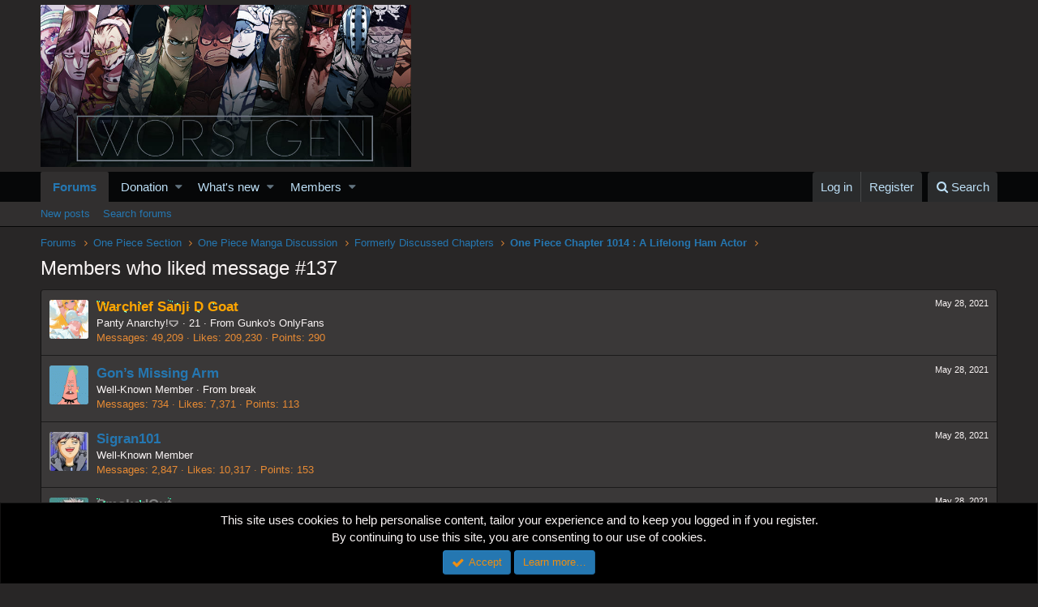

--- FILE ---
content_type: text/html; charset=utf-8
request_url: https://worstgen.alwaysdata.net/forum/posts/1463671/likes
body_size: 8853
content:
<!DOCTYPE html>
<html id="XF" lang="en-US" dir="LTR"
	data-app="public"
	data-template="like_list"
	data-container-key="node-15"
	data-content-key=""
	data-logged-in="false"
	data-cookie-prefix="xf_"
	class="has-no-js template-like_list"
	>
<head>
	<meta charset="utf-8" />
	<meta http-equiv="X-UA-Compatible" content="IE=Edge" />
	<meta name="viewport" content="width=device-width, initial-scale=1">
	
	<style>@import url('https://fonts.googleapis.com/css2?family=UnifrakturCook:wght@700&display=swap');</style>

	
	
	

	<title>Members who liked message #137 | Worstgen</title>

	
		<meta name="robots" content="noindex" />
	

	
		
	
	
	<meta property="og:site_name" content="Worstgen" />


	
	
		
	
	
	<meta property="og:type" content="website" />


	
	
		
	
	
	
		<meta property="og:title" content="Members who liked message #137" />
		<meta property="twitter:title" content="Members who liked message #137" />
	


	
	
	
		
	
	
	<meta property="og:url" content="https://worstgen.alwaysdata.net/forum/posts/1463671/likes" />


	
	

	
		<meta name="theme-color" content="#282626" />
	

	
	
	

	
		
		<link rel="preload" href="https://worstgen.alwaysdata.net/forum/styles/fonts/fa/fontawesome-webfont.woff2?v=4.7.0" as="font" type="font/woff2" crossorigin="anonymous" />
	

	<link rel="stylesheet" href="https://worstgen.alwaysdata.net/forum/css.php?css=public%3Anormalize.css%2Cpublic%3Acore.less%2Cpublic%3Aapp.less%2Cpublic%3Afont_awesome.css&amp;s=1&amp;l=1&amp;d=1767131598&amp;k=0c6f229517a58f541adbb74f508e7fa42863aa68" />

	
	<link rel="stylesheet" href="https://worstgen.alwaysdata.net/forum/css.php?css=public%3Anotices.less%2Cpublic%3Aextra.less&amp;s=1&amp;l=1&amp;d=1767131598&amp;k=07f8019eafa813b7e948a68e469e93d5fc508f5d" />

	
		<script src="https://worstgen.alwaysdata.net/forum/js/xf/preamble-compiled.js?_v=19ed47b2"></script>
	


	
		<link rel="icon" type="image/png" href="https://worstgen.alwaysdata.net/forum/WGFavicon.png" sizes="32x32" />
	
	
	
	<script data-ad-client="ca-pub-4212870698617545" async src="https://pagead2.googlesyndication.com/pagead/js/adsbygoogle.js"></script>
</head>
<body data-template="like_list">

<div class="p-pageWrapper" id="top">



<header class="p-header" id="header">
	<div class="p-header-inner">
		<div class="p-header-content">

			<div class="p-header-logo p-header-logo--image">
				<a href="https://worstgen.alwaysdata.net/forum/">
					<img src="https://worstgen.alwaysdata.net/forum/styles/default/xenforo/WG_news.jpg"
						alt="Worstgen"
						 />
				</a>
			</div>

			
		</div>
	</div>
</header>





	<div class="p-navSticky p-navSticky--primary" data-xf-init="sticky-header">
		
	<nav class="p-nav">
		<div class="p-nav-inner">
			<a class="p-nav-menuTrigger" data-xf-click="off-canvas" data-menu=".js-headerOffCanvasMenu" role="button" tabindex="0">
				<i aria-hidden="true"></i>
				<span class="p-nav-menuText">Menu</span>
			</a>

			<div class="p-nav-smallLogo">
				<a href="https://worstgen.alwaysdata.net/forum/">
					<img src="https://worstgen.alwaysdata.net/forum/styles/default/xenforo/WG_news.jpg"
						alt="Worstgen"
					 />
				</a>
			</div>

			<div class="p-nav-scroller hScroller" data-xf-init="h-scroller" data-auto-scroll=".p-navEl.is-selected">
				<div class="hScroller-scroll">
					<ul class="p-nav-list js-offCanvasNavSource">
					
						<li>
							
	<div class="p-navEl is-selected" data-has-children="true">
		

			
	
	<a href="https://worstgen.alwaysdata.net/forum/"
		class="p-navEl-link p-navEl-link--splitMenu "
		
		
		data-nav-id="forums">Forums</a>


			<a data-xf-key="1"
				data-xf-click="menu"
				data-menu-pos-ref="< .p-navEl"
				data-arrow-pos-ref="< .p-navEl"
				class="p-navEl-splitTrigger"
				role="button"
				tabindex="0"
				aria-label="Toggle expanded"
				aria-expanded="false"
				aria-haspopup="true"></a>

		
		
			<div class="menu menu--structural" data-menu="menu" aria-hidden="true">
				<div class="menu-content">
					<!--<h4 class="menu-header">Forums</h4>-->
					
						
	
	
	<a href="https://worstgen.alwaysdata.net/forum/whats-new/posts/"
		class="menu-linkRow u-indentDepth0 js-offCanvasCopy "
		
		
		data-nav-id="newPosts">New posts</a>

	

					
						
	
	
	<a href="https://worstgen.alwaysdata.net/forum/search/?type=post"
		class="menu-linkRow u-indentDepth0 js-offCanvasCopy "
		
		
		data-nav-id="searchForums">Search forums</a>

	

					
				</div>
			</div>
		
	</div>

						</li>
					
						<li>
							
	<div class="p-navEl " data-has-children="true">
		

			
	
	<a href="https://www.patreon.com/worstgen"
		class="p-navEl-link p-navEl-link--splitMenu "
		
		
		data-nav-id="donation">Donation</a>


			<a data-xf-key="2"
				data-xf-click="menu"
				data-menu-pos-ref="< .p-navEl"
				data-arrow-pos-ref="< .p-navEl"
				class="p-navEl-splitTrigger"
				role="button"
				tabindex="0"
				aria-label="Toggle expanded"
				aria-expanded="false"
				aria-haspopup="true"></a>

		
		
			<div class="menu menu--structural" data-menu="menu" aria-hidden="true">
				<div class="menu-content">
					<!--<h4 class="menu-header">Donation</h4>-->
					
						
	
	
	<a href="https://patreon.com/worstgen"
		class="menu-linkRow u-indentDepth0 js-offCanvasCopy "
		
		
		data-nav-id="patreon">Become a Patron</a>

	

					
						
	
	
	<a href="https://www.paypal.com/cgi-bin/webscr?cmd=_s-xclick&amp;hosted_button_id=9H3EQW4PCSZWU&amp;source=url"
		class="menu-linkRow u-indentDepth0 js-offCanvasCopy "
		
		
		data-nav-id="paypal">PayPal or Card Donation</a>

	

					
				</div>
			</div>
		
	</div>

						</li>
					
						<li>
							
	<div class="p-navEl " data-has-children="true">
		

			
	
	<a href="https://worstgen.alwaysdata.net/forum/whats-new/"
		class="p-navEl-link p-navEl-link--splitMenu "
		
		
		data-nav-id="whatsNew">What's new</a>


			<a data-xf-key="3"
				data-xf-click="menu"
				data-menu-pos-ref="< .p-navEl"
				data-arrow-pos-ref="< .p-navEl"
				class="p-navEl-splitTrigger"
				role="button"
				tabindex="0"
				aria-label="Toggle expanded"
				aria-expanded="false"
				aria-haspopup="true"></a>

		
		
			<div class="menu menu--structural" data-menu="menu" aria-hidden="true">
				<div class="menu-content">
					<!--<h4 class="menu-header">What's new</h4>-->
					
						
	
	
	<a href="https://sosickorsafe.web.app/"
		class="menu-linkRow u-indentDepth0 js-offCanvasCopy "
		
		
		data-nav-id="entertainment">Entertainment</a>

	

					
						
	
	
	<a href="https://worstgen.alwaysdata.net/forum/whats-new/posts/"
		class="menu-linkRow u-indentDepth0 js-offCanvasCopy "
		 rel="nofollow"
		
		data-nav-id="whatsNewPosts">New posts</a>

	

					
						
	
	
	<a href="https://worstgen.alwaysdata.net/forum/whats-new/profile-posts/"
		class="menu-linkRow u-indentDepth0 js-offCanvasCopy "
		 rel="nofollow"
		
		data-nav-id="whatsNewProfilePosts">New profile posts</a>

	

					
						
	
	
	<a href="https://worstgen.alwaysdata.net/forum/whats-new/threadmarks/"
		class="menu-linkRow u-indentDepth0 js-offCanvasCopy "
		 rel="nofollow"
		
		data-nav-id="whatsNewThreadmarks">New threadmarks</a>

	

					
						
	
	
	<a href="https://worstgen.alwaysdata.net/forum/whats-new/latest-activity"
		class="menu-linkRow u-indentDepth0 js-offCanvasCopy "
		 rel="nofollow"
		
		data-nav-id="latestActivity">Latest activity</a>

	

					
				</div>
			</div>
		
	</div>

						</li>
					
						<li>
							
	<div class="p-navEl " data-has-children="true">
		

			
	
	<a href="https://worstgen.alwaysdata.net/forum/members/"
		class="p-navEl-link p-navEl-link--splitMenu "
		
		
		data-nav-id="members">Members</a>


			<a data-xf-key="4"
				data-xf-click="menu"
				data-menu-pos-ref="< .p-navEl"
				data-arrow-pos-ref="< .p-navEl"
				class="p-navEl-splitTrigger"
				role="button"
				tabindex="0"
				aria-label="Toggle expanded"
				aria-expanded="false"
				aria-haspopup="true"></a>

		
		
			<div class="menu menu--structural" data-menu="menu" aria-hidden="true">
				<div class="menu-content">
					<!--<h4 class="menu-header">Members</h4>-->
					
						
	
	
	<a href="https://worstgen.alwaysdata.net/forum/online/"
		class="menu-linkRow u-indentDepth0 js-offCanvasCopy "
		
		
		data-nav-id="currentVisitors">Current visitors</a>

	

					
						
	
	
	<a href="https://worstgen.alwaysdata.net/forum/whats-new/profile-posts/"
		class="menu-linkRow u-indentDepth0 js-offCanvasCopy "
		 rel="nofollow"
		
		data-nav-id="newProfilePosts">New profile posts</a>

	

					
						
	
	
	<a href="https://worstgen.alwaysdata.net/forum/search/?type=profile_post"
		class="menu-linkRow u-indentDepth0 js-offCanvasCopy "
		
		
		data-nav-id="searchProfilePosts">Search profile posts</a>

	

					
				</div>
			</div>
		
	</div>

						</li>
					
					</ul>
				</div>
			</div>

			<div class="p-nav-opposite">
				<div class="p-navgroup p-account p-navgroup--guest">
					
						<a href="https://worstgen.alwaysdata.net/forum/login/" class="p-navgroup-link p-navgroup-link--textual p-navgroup-link--logIn"
							data-xf-click="overlay" data-follow-redirects="on">
							<span class="p-navgroup-linkText">Log in</span>
						</a>
						
							<a href="https://worstgen.alwaysdata.net/forum/register/" class="p-navgroup-link p-navgroup-link--textual p-navgroup-link--register"
								data-xf-click="overlay" data-follow-redirects="on">
								<span class="p-navgroup-linkText">Register</span>
							</a>
						
					
				</div>

				<div class="p-navgroup p-discovery">
					<a href="https://worstgen.alwaysdata.net/forum/whats-new/"
						class="p-navgroup-link p-navgroup-link--iconic p-navgroup-link--whatsnew"
						title="What&#039;s new">
						<i aria-hidden="true"></i>
						<span class="p-navgroup-linkText">What's new</span>
					</a>

					
						<a href="https://worstgen.alwaysdata.net/forum/search/"
							class="p-navgroup-link p-navgroup-link--iconic p-navgroup-link--search"
							data-xf-click="menu"
							data-xf-key="/"
							aria-label="Search"
							aria-expanded="false"
							aria-haspopup="true"
							title="Search">
							<i aria-hidden="true"></i>
							<span class="p-navgroup-linkText">Search</span>
						</a>
						<div class="menu menu--structural menu--wide" data-menu="menu" aria-hidden="true">
							<form action="https://worstgen.alwaysdata.net/forum/search/search" method="post"
								class="menu-content"
								data-xf-init="quick-search">

								<h3 class="menu-header">Search</h3>
								
								<div class="menu-row">
									
										<input type="text" class="input" name="keywords" placeholder="Search…" aria-label="Search" data-menu-autofocus="true" />
									
								</div>

								
								<div class="menu-row">
									<label class="iconic iconic--checkbox iconic--labelled"><input type="checkbox"  name="c[title_only]" value="1" /><i aria-hidden="true"></i>Search titles only</label>

								</div>
								
								<div class="menu-row">
									<div class="inputGroup">
										<span class="inputGroup-text" id="ctrl_search_menu_by_member">By:</span>
										<input class="input" name="c[users]" data-xf-init="auto-complete" placeholder="Member" aria-labelledby="ctrl_search_menu_by_member" />
									</div>
								</div>
								<div class="menu-footer">
									<span class="menu-footer-controls">
										<button type="submit" class="button--primary button button--icon button--icon--search"><span class="button-text">Search</span></button>
										<a href="https://worstgen.alwaysdata.net/forum/search/" class="button"><span class="button-text">Advanced search…</span></a>
									</span>
								</div>

								<input type="hidden" name="_xfToken" value="1768602674,0557344534dd6ee7e22a9f002b4c31c8" />
							</form>
						</div>
					
				</div>
			</div>
		</div>
	</nav>

	</div>
	
	
		<div class="p-sectionLinks">
			<div class="p-sectionLinks-inner hScroller" data-xf-init="h-scroller">
				<div class="hScroller-scroll">
					<ul class="p-sectionLinks-list">
					
						<li>
							
	<div class="p-navEl " >
		

			
	
	<a href="https://worstgen.alwaysdata.net/forum/whats-new/posts/"
		class="p-navEl-link "
		
		data-xf-key="alt+1"
		data-nav-id="newPosts">New posts</a>


			

		
		
	</div>

						</li>
					
						<li>
							
	<div class="p-navEl " >
		

			
	
	<a href="https://worstgen.alwaysdata.net/forum/search/?type=post"
		class="p-navEl-link "
		
		data-xf-key="alt+2"
		data-nav-id="searchForums">Search forums</a>


			

		
		
	</div>

						</li>
					
					</ul>
				</div>
			</div>
		</div>
	



<div class="offCanvasMenu offCanvasMenu--nav js-headerOffCanvasMenu" data-menu="menu" aria-hidden="true" data-ocm-builder="navigation">
	<div class="offCanvasMenu-backdrop" data-menu-close="true"></div>
	<div class="offCanvasMenu-content">
		<div class="offCanvasMenu-header">
			Menu
			<a class="offCanvasMenu-closer" data-menu-close="true" role="button" tabindex="0" aria-label="Close"></a>
		</div>
		
			<div class="p-offCanvasRegisterLink">
				<div class="offCanvasMenu-linkHolder">
					<a href="https://worstgen.alwaysdata.net/forum/login/" class="offCanvasMenu-link" data-xf-click="overlay" data-menu-close="true">
						Log in
					</a>
				</div>
				<hr class="offCanvasMenu-separator" />
				
					<div class="offCanvasMenu-linkHolder">
						<a href="https://worstgen.alwaysdata.net/forum/register/" class="offCanvasMenu-link" data-xf-click="overlay" data-menu-close="true">
							Register
						</a>
					</div>
					<hr class="offCanvasMenu-separator" />
				
			</div>
		
		<div class="js-offCanvasNavTarget"></div>
	</div>
</div>

<div class="p-body">
	<div class="p-body-inner">
		<!--XF:EXTRA_OUTPUT-->

		

		

		
		
	
		<ul class="p-breadcrumbs "
			itemscope itemtype="https://schema.org/BreadcrumbList">
		
			

			
			

			
				
				
	<li itemprop="itemListElement" itemscope itemtype="https://schema.org/ListItem">
		<a href="https://worstgen.alwaysdata.net/forum/" itemprop="item">
			<span itemprop="name">Forums</span>
		</a>
		<meta itemprop="position" content="1" />
	</li>

			
			
				
				
	<li itemprop="itemListElement" itemscope itemtype="https://schema.org/ListItem">
		<a href="https://worstgen.alwaysdata.net/forum/.#one-piece-section.3" itemprop="item">
			<span itemprop="name">One Piece Section</span>
		</a>
		<meta itemprop="position" content="2" />
	</li>

			
				
				
	<li itemprop="itemListElement" itemscope itemtype="https://schema.org/ListItem">
		<a href="https://worstgen.alwaysdata.net/forum/forums/one-piece-manga-discussion.4/" itemprop="item">
			<span itemprop="name">One Piece Manga Discussion</span>
		</a>
		<meta itemprop="position" content="3" />
	</li>

			
				
				
	<li itemprop="itemListElement" itemscope itemtype="https://schema.org/ListItem">
		<a href="https://worstgen.alwaysdata.net/forum/forums/formerly-discussed-chapters.15/" itemprop="item">
			<span itemprop="name">Formerly Discussed Chapters</span>
		</a>
		<meta itemprop="position" content="4" />
	</li>

			
				
				
	<li itemprop="itemListElement" itemscope itemtype="https://schema.org/ListItem">
		<a href="https://worstgen.alwaysdata.net/forum/threads/one-piece-chapter-1014-a-lifelong-ham-actor.14421/" itemprop="item">
			<span itemprop="name">One Piece Chapter 1014 : A Lifelong Ham Actor</span>
		</a>
		<meta itemprop="position" content="5" />
	</li>

			

		
		</ul>
	

		

		
	<noscript><div class="blockMessage blockMessage--important blockMessage--iconic u-noJsOnly">JavaScript is disabled. For a better experience, please enable JavaScript in your browser before proceeding.</div></noscript>

		
	<!--[if lt IE 9]><div class="blockMessage blockMessage&#45;&#45;important blockMessage&#45;&#45;iconic">You are using an out of date browser. It  may not display this or other websites correctly.<br />You should upgrade or use an <a href="https://www.google.com/chrome/browser/" target="_blank">alternative browser</a>.</div><![endif]-->


		
			<div class="p-body-header">
			
				
					<div class="p-title ">
					
						
							<h1 class="p-title-value">Members who liked message #137</h1>
						
						
					
					</div>
				

				
			
			</div>
		

		<div class="p-body-main  ">
			

			<div class="p-body-content">
				
				<div class="p-body-pageContent">
	





	


<div class="block">
	<div class="block-container js-likeList-post1463671">
		<ol class="block-body">
			
				<li class="block-row block-row--separated">
					
	<div class="contentRow">
		<div class="contentRow-figure">
			<a href="https://worstgen.alwaysdata.net/forum/members/warchief-sanji-d-goat.1313/" class="avatar avatar--s" data-user-id="1313">
			<img src="https://worstgen.alwaysdata.net/forum/data/avatars/s/1/1313.jpg?1766941360" srcset="https://worstgen.alwaysdata.net/forum/data/avatars/m/1/1313.jpg?1766941360 2x" alt="Warchief Sanji D Goat" class="avatar-u1313-s" /> 
		</a>
		</div>
		<div class="contentRow-main">
			
				<div class="contentRow-extra "><time  class="u-dt" dir="auto" datetime="2021-05-28T16:24:31+0100" data-time="1622215471" data-date-string="May 28, 2021" data-time-string="4:24 PM" title="May 28, 2021 at 4:24 PM">May 28, 2021</time></div>
			
			<h3 class="contentRow-header"><a href="https://worstgen.alwaysdata.net/forum/members/warchief-sanji-d-goat.1313/" class="username " dir="auto" data-user-id="1313"><span class="username--style80">Warchief Sanji D Goat</span></a></h3>

			<div class="contentRow-lesser" dir="auto" ><span class="userTitle" dir="auto">Panty Anarchy!🩲</span> <span role="presentation" aria-hidden="true">&middot;</span> 21 <span role="presentation" aria-hidden="true">&middot;</span> From <a href="https://worstgen.alwaysdata.net/forum/misc/location-info?location=Gunko%26%23039%3Bs+OnlyFans" class="u-concealed" target="_blank" rel="nofollow noreferrer">Gunko&#039;s OnlyFans</a></div>

			<div class="contentRow-minor">
				<ul class="listInline listInline--bullet">
					
					<li><dl class="pairs pairs--inline">
						<dt>Messages</dt>
						<dd>49,209</dd>
					</dl></li>
					
					<li><dl class="pairs pairs--inline">
						<dt>Likes</dt>
						<dd>209,230</dd>
					</dl></li>
					
					
						<li><dl class="pairs pairs--inline">
							<dt>Points</dt>
							<dd>290</dd>
						</dl></li>
					
					
				</ul>
			</div>
		</div>
	</div>

				</li>
			
				<li class="block-row block-row--separated">
					
	<div class="contentRow">
		<div class="contentRow-figure">
			<a href="https://worstgen.alwaysdata.net/forum/members/gon%E2%80%99s-missing-arm.161/" class="avatar avatar--s" data-user-id="161">
			<img src="https://worstgen.alwaysdata.net/forum/data/avatars/s/0/161.jpg?1677660615" srcset="https://worstgen.alwaysdata.net/forum/data/avatars/m/0/161.jpg?1677660615 2x" alt="Gon’s Missing Arm" class="avatar-u161-s" /> 
		</a>
		</div>
		<div class="contentRow-main">
			
				<div class="contentRow-extra "><time  class="u-dt" dir="auto" datetime="2021-05-28T16:19:04+0100" data-time="1622215144" data-date-string="May 28, 2021" data-time-string="4:19 PM" title="May 28, 2021 at 4:19 PM">May 28, 2021</time></div>
			
			<h3 class="contentRow-header"><a href="https://worstgen.alwaysdata.net/forum/members/gon%E2%80%99s-missing-arm.161/" class="username " dir="auto" data-user-id="161">Gon’s Missing Arm</a></h3>

			<div class="contentRow-lesser" dir="auto" ><span class="userTitle" dir="auto">Well-Known Member</span> <span role="presentation" aria-hidden="true">&middot;</span> From <a href="https://worstgen.alwaysdata.net/forum/misc/location-info?location=break" class="u-concealed" target="_blank" rel="nofollow noreferrer">break</a></div>

			<div class="contentRow-minor">
				<ul class="listInline listInline--bullet">
					
					<li><dl class="pairs pairs--inline">
						<dt>Messages</dt>
						<dd>734</dd>
					</dl></li>
					
					<li><dl class="pairs pairs--inline">
						<dt>Likes</dt>
						<dd>7,371</dd>
					</dl></li>
					
					
						<li><dl class="pairs pairs--inline">
							<dt>Points</dt>
							<dd>113</dd>
						</dl></li>
					
					
				</ul>
			</div>
		</div>
	</div>

				</li>
			
				<li class="block-row block-row--separated">
					
	<div class="contentRow">
		<div class="contentRow-figure">
			<a href="https://worstgen.alwaysdata.net/forum/members/sigran101.2321/" class="avatar avatar--s" data-user-id="2321">
			<img src="https://worstgen.alwaysdata.net/forum/data/avatars/s/2/2321.jpg?1680321027" srcset="https://worstgen.alwaysdata.net/forum/data/avatars/m/2/2321.jpg?1680321027 2x" alt="Sigran101" class="avatar-u2321-s" /> 
		</a>
		</div>
		<div class="contentRow-main">
			
				<div class="contentRow-extra "><time  class="u-dt" dir="auto" datetime="2021-05-28T15:58:54+0100" data-time="1622213934" data-date-string="May 28, 2021" data-time-string="3:58 PM" title="May 28, 2021 at 3:58 PM">May 28, 2021</time></div>
			
			<h3 class="contentRow-header"><a href="https://worstgen.alwaysdata.net/forum/members/sigran101.2321/" class="username " dir="auto" data-user-id="2321">Sigran101</a></h3>

			<div class="contentRow-lesser" dir="auto" ><span class="userTitle" dir="auto">Well-Known Member</span></div>

			<div class="contentRow-minor">
				<ul class="listInline listInline--bullet">
					
					<li><dl class="pairs pairs--inline">
						<dt>Messages</dt>
						<dd>2,847</dd>
					</dl></li>
					
					<li><dl class="pairs pairs--inline">
						<dt>Likes</dt>
						<dd>10,317</dd>
					</dl></li>
					
					
						<li><dl class="pairs pairs--inline">
							<dt>Points</dt>
							<dd>153</dd>
						</dl></li>
					
					
				</ul>
			</div>
		</div>
	</div>

				</li>
			
				<li class="block-row block-row--separated">
					
	<div class="contentRow">
		<div class="contentRow-figure">
			<a href="https://worstgen.alwaysdata.net/forum/members/smokedout.110/" class="avatar avatar--s" data-user-id="110">
			<img src="https://worstgen.alwaysdata.net/forum/data/avatars/s/0/110.jpg?1748019586" srcset="https://worstgen.alwaysdata.net/forum/data/avatars/m/0/110.jpg?1748019586 2x" alt="SmokedOut" class="avatar-u110-s" /> 
		</a>
		</div>
		<div class="contentRow-main">
			
				<div class="contentRow-extra "><time  class="u-dt" dir="auto" datetime="2021-05-28T14:07:54+0100" data-time="1622207274" data-date-string="May 28, 2021" data-time-string="2:07 PM" title="May 28, 2021 at 2:07 PM">May 28, 2021</time></div>
			
			<h3 class="contentRow-header"><a href="https://worstgen.alwaysdata.net/forum/members/smokedout.110/" class="username " dir="auto" data-user-id="110"><span class="username--style164">SmokedOut</span></a></h3>

			<div class="contentRow-lesser" dir="auto" ><span class="userTitle" dir="auto">Life Is Good ✌️</span> <span role="presentation" aria-hidden="true">&middot;</span> From <a href="https://worstgen.alwaysdata.net/forum/misc/location-info?location=The+Southeast" class="u-concealed" target="_blank" rel="nofollow noreferrer">The Southeast</a></div>

			<div class="contentRow-minor">
				<ul class="listInline listInline--bullet">
					
					<li><dl class="pairs pairs--inline">
						<dt>Messages</dt>
						<dd>3,014</dd>
					</dl></li>
					
					<li><dl class="pairs pairs--inline">
						<dt>Likes</dt>
						<dd>27,058</dd>
					</dl></li>
					
					
						<li><dl class="pairs pairs--inline">
							<dt>Points</dt>
							<dd>153</dd>
						</dl></li>
					
					
				</ul>
			</div>
		</div>
	</div>

				</li>
			
				<li class="block-row block-row--separated">
					
	<div class="contentRow">
		<div class="contentRow-figure">
			<a href="https://worstgen.alwaysdata.net/forum/members/notafanboy.6954/" class="avatar avatar--s" data-user-id="6954">
			<img src="https://worstgen.alwaysdata.net/forum/data/avatars/s/6/6954.jpg?1632391508" srcset="https://worstgen.alwaysdata.net/forum/data/avatars/m/6/6954.jpg?1632391508 2x" alt="notAfanboy" class="avatar-u6954-s" /> 
		</a>
		</div>
		<div class="contentRow-main">
			
				<div class="contentRow-extra "><time  class="u-dt" dir="auto" datetime="2021-05-28T13:17:10+0100" data-time="1622204230" data-date-string="May 28, 2021" data-time-string="1:17 PM" title="May 28, 2021 at 1:17 PM">May 28, 2021</time></div>
			
			<h3 class="contentRow-header"><a href="https://worstgen.alwaysdata.net/forum/members/notafanboy.6954/" class="username " dir="auto" data-user-id="6954">notAfanboy</a></h3>

			<div class="contentRow-lesser" dir="auto" ><span class="userTitle" dir="auto">Well-Known Member</span></div>

			<div class="contentRow-minor">
				<ul class="listInline listInline--bullet">
					
					<li><dl class="pairs pairs--inline">
						<dt>Messages</dt>
						<dd>5,625</dd>
					</dl></li>
					
					<li><dl class="pairs pairs--inline">
						<dt>Likes</dt>
						<dd>11,033</dd>
					</dl></li>
					
					
						<li><dl class="pairs pairs--inline">
							<dt>Points</dt>
							<dd>183</dd>
						</dl></li>
					
					
				</ul>
			</div>
		</div>
	</div>

				</li>
			
				<li class="block-row block-row--separated">
					
	<div class="contentRow">
		<div class="contentRow-figure">
			<a href="https://worstgen.alwaysdata.net/forum/members/usopp-haoshoku-haki.78/" class="avatar avatar--s" data-user-id="78">
			<img src="https://worstgen.alwaysdata.net/forum/data/avatars/s/0/78.jpg?1636897333" srcset="https://worstgen.alwaysdata.net/forum/data/avatars/m/0/78.jpg?1636897333 2x" alt="Usopp Haoshoku Haki" class="avatar-u78-s" /> 
		</a>
		</div>
		<div class="contentRow-main">
			
				<div class="contentRow-extra "><time  class="u-dt" dir="auto" datetime="2021-05-28T13:13:26+0100" data-time="1622204006" data-date-string="May 28, 2021" data-time-string="1:13 PM" title="May 28, 2021 at 1:13 PM">May 28, 2021</time></div>
			
			<h3 class="contentRow-header"><a href="https://worstgen.alwaysdata.net/forum/members/usopp-haoshoku-haki.78/" class="username " dir="auto" data-user-id="78">Usopp Haoshoku Haki</a></h3>

			<div class="contentRow-lesser" dir="auto" ><span class="userTitle" dir="auto">Well-Known Member</span></div>

			<div class="contentRow-minor">
				<ul class="listInline listInline--bullet">
					
					<li><dl class="pairs pairs--inline">
						<dt>Messages</dt>
						<dd>3,263</dd>
					</dl></li>
					
					<li><dl class="pairs pairs--inline">
						<dt>Likes</dt>
						<dd>7,906</dd>
					</dl></li>
					
					
						<li><dl class="pairs pairs--inline">
							<dt>Points</dt>
							<dd>133</dd>
						</dl></li>
					
					
				</ul>
			</div>
		</div>
	</div>

				</li>
			
				<li class="block-row block-row--separated">
					
	<div class="contentRow">
		<div class="contentRow-figure">
			<a href="https://worstgen.alwaysdata.net/forum/members/reddot4.17/" class="avatar avatar--s" data-user-id="17">
			<img src="https://worstgen.alwaysdata.net/forum/data/avatars/s/0/17.jpg?1671634588" srcset="https://worstgen.alwaysdata.net/forum/data/avatars/m/0/17.jpg?1671634588 2x" alt="Reddot4" class="avatar-u17-s" /> 
		</a>
		</div>
		<div class="contentRow-main">
			
				<div class="contentRow-extra "><time  class="u-dt" dir="auto" datetime="2021-05-28T12:58:44+0100" data-time="1622203124" data-date-string="May 28, 2021" data-time-string="12:58 PM" title="May 28, 2021 at 12:58 PM">May 28, 2021</time></div>
			
			<h3 class="contentRow-header"><a href="https://worstgen.alwaysdata.net/forum/members/reddot4.17/" class="username " dir="auto" data-user-id="17">Reddot4</a></h3>

			<div class="contentRow-lesser" dir="auto" ><span class="userTitle" dir="auto">New member</span> <span role="presentation" aria-hidden="true">&middot;</span> 27</div>

			<div class="contentRow-minor">
				<ul class="listInline listInline--bullet">
					
					<li><dl class="pairs pairs--inline">
						<dt>Messages</dt>
						<dd>0</dd>
					</dl></li>
					
					<li><dl class="pairs pairs--inline">
						<dt>Likes</dt>
						<dd>0</dd>
					</dl></li>
					
					
						<li><dl class="pairs pairs--inline">
							<dt>Points</dt>
							<dd>0</dd>
						</dl></li>
					
					
				</ul>
			</div>
		</div>
	</div>

				</li>
			
				<li class="block-row block-row--separated">
					
	<div class="contentRow">
		<div class="contentRow-figure">
			<a href="https://worstgen.alwaysdata.net/forum/members/kromage911.445/" class="avatar avatar--s" data-user-id="445">
			<img src="https://worstgen.alwaysdata.net/forum/data/avatars/s/0/445.jpg?1672130314" srcset="https://worstgen.alwaysdata.net/forum/data/avatars/m/0/445.jpg?1672130314 2x" alt="Kromage911" class="avatar-u445-s" /> 
		</a>
		</div>
		<div class="contentRow-main">
			
				<div class="contentRow-extra "><time  class="u-dt" dir="auto" datetime="2021-05-28T09:28:50+0100" data-time="1622190530" data-date-string="May 28, 2021" data-time-string="9:28 AM" title="May 28, 2021 at 9:28 AM">May 28, 2021</time></div>
			
			<h3 class="contentRow-header"><a href="https://worstgen.alwaysdata.net/forum/members/kromage911.445/" class="username " dir="auto" data-user-id="445">Kromage911</a></h3>

			<div class="contentRow-lesser" dir="auto" ><span class="userTitle" dir="auto">Well-Known Member</span></div>

			<div class="contentRow-minor">
				<ul class="listInline listInline--bullet">
					
					<li><dl class="pairs pairs--inline">
						<dt>Messages</dt>
						<dd>5,912</dd>
					</dl></li>
					
					<li><dl class="pairs pairs--inline">
						<dt>Likes</dt>
						<dd>19,292</dd>
					</dl></li>
					
					
						<li><dl class="pairs pairs--inline">
							<dt>Points</dt>
							<dd>183</dd>
						</dl></li>
					
					
				</ul>
			</div>
		</div>
	</div>

				</li>
			
				<li class="block-row block-row--separated">
					
	<div class="contentRow">
		<div class="contentRow-figure">
			<a href="https://worstgen.alwaysdata.net/forum/members/igor_akainu_redog.2076/" class="avatar avatar--s" data-user-id="2076">
			<img src="https://worstgen.alwaysdata.net/forum/data/avatars/s/2/2076.jpg?1655116320" srcset="https://worstgen.alwaysdata.net/forum/data/avatars/m/2/2076.jpg?1655116320 2x" alt="Igor_akainu_redog" class="avatar-u2076-s" /> 
		</a>
		</div>
		<div class="contentRow-main">
			
				<div class="contentRow-extra "><time  class="u-dt" dir="auto" datetime="2021-05-28T09:15:57+0100" data-time="1622189757" data-date-string="May 28, 2021" data-time-string="9:15 AM" title="May 28, 2021 at 9:15 AM">May 28, 2021</time></div>
			
			<h3 class="contentRow-header"><a href="https://worstgen.alwaysdata.net/forum/members/igor_akainu_redog.2076/" class="username " dir="auto" data-user-id="2076">Igor_akainu_redog</a></h3>

			<div class="contentRow-lesser" dir="auto" ><span class="userTitle" dir="auto">Well-Known Member</span></div>

			<div class="contentRow-minor">
				<ul class="listInline listInline--bullet">
					
					<li><dl class="pairs pairs--inline">
						<dt>Messages</dt>
						<dd>1,444</dd>
					</dl></li>
					
					<li><dl class="pairs pairs--inline">
						<dt>Likes</dt>
						<dd>3,189</dd>
					</dl></li>
					
					
						<li><dl class="pairs pairs--inline">
							<dt>Points</dt>
							<dd>133</dd>
						</dl></li>
					
					
				</ul>
			</div>
		</div>
	</div>

				</li>
			
				<li class="block-row block-row--separated">
					
	<div class="contentRow">
		<div class="contentRow-figure">
			<a href="https://worstgen.alwaysdata.net/forum/members/mly90.2484/" class="avatar avatar--s" data-user-id="2484">
			<img src="https://worstgen.alwaysdata.net/forum/data/avatars/s/2/2484.jpg?1672741230" srcset="https://worstgen.alwaysdata.net/forum/data/avatars/m/2/2484.jpg?1672741230 2x" alt="mly90" class="avatar-u2484-s" /> 
		</a>
		</div>
		<div class="contentRow-main">
			
				<div class="contentRow-extra "><time  class="u-dt" dir="auto" datetime="2021-05-28T09:15:26+0100" data-time="1622189726" data-date-string="May 28, 2021" data-time-string="9:15 AM" title="May 28, 2021 at 9:15 AM">May 28, 2021</time></div>
			
			<h3 class="contentRow-header"><a href="https://worstgen.alwaysdata.net/forum/members/mly90.2484/" class="username " dir="auto" data-user-id="2484"><span class="username--style199">mly90</span></a></h3>

			<div class="contentRow-lesser" dir="auto" ><span class="userTitle" dir="auto">Well-Known Member</span></div>

			<div class="contentRow-minor">
				<ul class="listInline listInline--bullet">
					
					<li><dl class="pairs pairs--inline">
						<dt>Messages</dt>
						<dd>19,793</dd>
					</dl></li>
					
					<li><dl class="pairs pairs--inline">
						<dt>Likes</dt>
						<dd>121,297</dd>
					</dl></li>
					
					
						<li><dl class="pairs pairs--inline">
							<dt>Points</dt>
							<dd>250</dd>
						</dl></li>
					
					
				</ul>
			</div>
		</div>
	</div>

				</li>
			
				<li class="block-row block-row--separated">
					
	<div class="contentRow">
		<div class="contentRow-figure">
			<a href="https://worstgen.alwaysdata.net/forum/members/stalker.3413/" class="avatar avatar--s" data-user-id="3413">
			<img src="https://worstgen.alwaysdata.net/forum/data/avatars/s/3/3413.jpg?1644384529" srcset="https://worstgen.alwaysdata.net/forum/data/avatars/m/3/3413.jpg?1644384529 2x" alt="Stalker" class="avatar-u3413-s" /> 
		</a>
		</div>
		<div class="contentRow-main">
			
				<div class="contentRow-extra "><time  class="u-dt" dir="auto" datetime="2021-05-28T09:14:53+0100" data-time="1622189693" data-date-string="May 28, 2021" data-time-string="9:14 AM" title="May 28, 2021 at 9:14 AM">May 28, 2021</time></div>
			
			<h3 class="contentRow-header"><a href="https://worstgen.alwaysdata.net/forum/members/stalker.3413/" class="username " dir="auto" data-user-id="3413">Stalker</a></h3>

			<div class="contentRow-lesser" dir="auto" ><span class="userTitle" dir="auto">Well-Known Member</span></div>

			<div class="contentRow-minor">
				<ul class="listInline listInline--bullet">
					
					<li><dl class="pairs pairs--inline">
						<dt>Messages</dt>
						<dd>252</dd>
					</dl></li>
					
					<li><dl class="pairs pairs--inline">
						<dt>Likes</dt>
						<dd>579</dd>
					</dl></li>
					
					
						<li><dl class="pairs pairs--inline">
							<dt>Points</dt>
							<dd>93</dd>
						</dl></li>
					
					
				</ul>
			</div>
		</div>
	</div>

				</li>
			
				<li class="block-row block-row--separated">
					
	<div class="contentRow">
		<div class="contentRow-figure">
			<a href="https://worstgen.alwaysdata.net/forum/members/greenbeard.68/" class="avatar avatar--s" data-user-id="68">
			<img src="https://worstgen.alwaysdata.net/forum/data/avatars/s/0/68.jpg?1591885923" srcset="https://worstgen.alwaysdata.net/forum/data/avatars/m/0/68.jpg?1591885923 2x" alt="Greenbeard" class="avatar-u68-s" /> 
		</a>
		</div>
		<div class="contentRow-main">
			
				<div class="contentRow-extra "><time  class="u-dt" dir="auto" datetime="2021-05-28T09:08:57+0100" data-time="1622189337" data-date-string="May 28, 2021" data-time-string="9:08 AM" title="May 28, 2021 at 9:08 AM">May 28, 2021</time></div>
			
			<h3 class="contentRow-header"><a href="https://worstgen.alwaysdata.net/forum/members/greenbeard.68/" class="username " dir="auto" data-user-id="68">Greenbeard</a></h3>

			<div class="contentRow-lesser" dir="auto" ><span class="userTitle" dir="auto">Well-Known Member</span></div>

			<div class="contentRow-minor">
				<ul class="listInline listInline--bullet">
					
					<li><dl class="pairs pairs--inline">
						<dt>Messages</dt>
						<dd>1,499</dd>
					</dl></li>
					
					<li><dl class="pairs pairs--inline">
						<dt>Likes</dt>
						<dd>4,345</dd>
					</dl></li>
					
					
						<li><dl class="pairs pairs--inline">
							<dt>Points</dt>
							<dd>133</dd>
						</dl></li>
					
					
				</ul>
			</div>
		</div>
	</div>

				</li>
			
		</ol>
		
	</div>
</div></div>
				
			</div>

			
		</div>

		
		
	
		<ul class="p-breadcrumbs p-breadcrumbs--bottom"
			itemscope itemtype="https://schema.org/BreadcrumbList">
		
			

			
			

			
				
				
	<li itemprop="itemListElement" itemscope itemtype="https://schema.org/ListItem">
		<a href="https://worstgen.alwaysdata.net/forum/" itemprop="item">
			<span itemprop="name">Forums</span>
		</a>
		<meta itemprop="position" content="1" />
	</li>

			
			
				
				
	<li itemprop="itemListElement" itemscope itemtype="https://schema.org/ListItem">
		<a href="https://worstgen.alwaysdata.net/forum/.#one-piece-section.3" itemprop="item">
			<span itemprop="name">One Piece Section</span>
		</a>
		<meta itemprop="position" content="2" />
	</li>

			
				
				
	<li itemprop="itemListElement" itemscope itemtype="https://schema.org/ListItem">
		<a href="https://worstgen.alwaysdata.net/forum/forums/one-piece-manga-discussion.4/" itemprop="item">
			<span itemprop="name">One Piece Manga Discussion</span>
		</a>
		<meta itemprop="position" content="3" />
	</li>

			
				
				
	<li itemprop="itemListElement" itemscope itemtype="https://schema.org/ListItem">
		<a href="https://worstgen.alwaysdata.net/forum/forums/formerly-discussed-chapters.15/" itemprop="item">
			<span itemprop="name">Formerly Discussed Chapters</span>
		</a>
		<meta itemprop="position" content="4" />
	</li>

			
				
				
	<li itemprop="itemListElement" itemscope itemtype="https://schema.org/ListItem">
		<a href="https://worstgen.alwaysdata.net/forum/threads/one-piece-chapter-1014-a-lifelong-ham-actor.14421/" itemprop="item">
			<span itemprop="name">One Piece Chapter 1014 : A Lifelong Ham Actor</span>
		</a>
		<meta itemprop="position" content="5" />
	</li>

			

		
		</ul>
	

		
	</div>
</div>

<footer class="p-footer" id="footer">
	<div class="p-footer-inner">

		<div class="p-footer-row">
			
				<div class="p-footer-row-main">
					<ul class="p-footer-linkList">
					
						
							<li><a href="https://worstgen.alwaysdata.net/forum/misc/style" data-xf-click="overlay"
								data-xf-init="tooltip" title="Style chooser" rel="nofollow">
								<i class="fa fa-paint-brush" aria-hidden="true"></i> Default style
							</a></li>
						
						
					
					</ul>
				</div>
			
			<div class="p-footer-row-opposite">
				<ul class="p-footer-linkList">
					
						
							<li><a href="https://worstgen.alwaysdata.net/forum/misc/contact/" data-xf-click="overlay">Contact us</a></li>
						
					

					
						<li><a href="https://worstgen.alwaysdata.net/forum/help/terms/">Terms and rules</a></li>
					

					
						<li><a href="https://worstgen.alwaysdata.net/forum/help/privacy-policy/">Privacy policy</a></li>
					

					
						<li><a href="https://worstgen.alwaysdata.net/forum/help/">Help</a></li>
					

					

					<li><a href="https://worstgen.alwaysdata.net/forum/forums/-/index.rss" target="_blank" class="p-footer-rssLink" title="RSS"><span aria-hidden="true"><i class="fa fa-rss"></i><span class="u-srOnly">RSS</span></span></a></li>
				</ul>
			</div>
		</div>

		

		
	</div>
</footer>

</div> <!-- closing p-pageWrapper -->

<div class="u-bottomFixer js-bottomFixTarget">
	
	
		
	
		
		
		

		<ul class="notices notices--bottom_fixer  js-notices"
			data-xf-init="notices"
			data-type="bottom_fixer"
			data-scroll-interval="6">

			
				
	<li class="notice js-notice notice--primary notice--cookie"
		data-notice-id="-1"
		data-delay-duration="0"
		data-display-duration="0"
		data-auto-dismiss="0"
		data-visibility="">

		
		<div class="notice-content">
			
			<div class="u-alignCenter">
	This site uses cookies to help personalise content, tailor your experience and to keep you logged in if you register.<br />
By continuing to use this site, you are consenting to our use of cookies.
</div>

<div class="u-inputSpacer u-alignCenter">
	<a href="https://worstgen.alwaysdata.net/forum/account/dismiss-notice" class="js-noticeDismiss button--notice button button--icon button--icon--confirm" data-xf-init="tooltip" title="Dismiss notice"><span class="button-text">Accept</span></a>
	<a href="https://worstgen.alwaysdata.net/forum/help/cookies" class="button--notice button"><span class="button-text">Learn more…</span></a>
</div>
		</div>
	</li>

			
		</ul>
	

	
</div>


	<div class="u-scrollButtons js-scrollButtons" data-trigger-type="up">
		<a href="#top" class="button--scroll button" data-xf-click="scroll-to"><span class="button-text"><i class="fa fa-arrow-up"></i><span class="u-srOnly">Top</span></span></a>
		
	</div>



	<script src="https://worstgen.alwaysdata.net/forum/js/vendor/jquery/jquery-3.2.1.min.js?_v=19ed47b2"></script>
	<script src="https://worstgen.alwaysdata.net/forum/js/vendor/vendor-compiled.js?_v=19ed47b2"></script>
	<script src="https://worstgen.alwaysdata.net/forum/js/xf/core-compiled.js?_v=19ed47b2"></script>
	<script src="https://worstgen.alwaysdata.net/forum/js/xf/notice.min.js?_v=19ed47b2"></script>

	<script>
		jQuery.extend(true, XF.config, {
			// 
			userId: 0,
			url: {
				fullBase: 'https://worstgen.alwaysdata.net/forum/',
				basePath: 'https://worstgen.alwaysdata.net/forum/',
				css: 'https://worstgen.alwaysdata.net/forum/css.php?css=__SENTINEL__&s=1&l=1&d=1767131598',
				keepAlive: 'https://worstgen.alwaysdata.net/forum/login/keep-alive'
			},
			cookie: {
				path: '/',
				domain: '',
				prefix: 'xf_',
				secure: true
			},
			csrf: '1768602674,0557344534dd6ee7e22a9f002b4c31c8',
			js: {"https:\/\/worstgen.alwaysdata.net\/forum\/js\/xf\/notice.min.js?_v=19ed47b2":true},
			css: {"public:notices.less":true,"public:extra.less":true},
			time: {
				now: 1768602674,
				today: 1768521600,
				todayDow: 5
			},
			borderSizeFeature: '3px',
			enableRtnProtect: true,
			enableFormSubmitSticky: true,
			uploadMaxFilesize: 268435456,
			visitorCounts: {
				conversations_unread: '0',
				alerts_unread: '0',
				total_unread: '0',
				title_count: true,
				icon_indicator: true
			},
			jsState: {}
		});

		jQuery.extend(XF.phrases, {
			// 
			date_x_at_time_y: "{date} at {time}",
			day_x_at_time_y:  "{day} at {time}",
			yesterday_at_x:   "Yesterday at {time}",
			x_minutes_ago:    "{minutes} minutes ago",
			one_minute_ago:   "1 minute ago",
			a_moment_ago:     "A moment ago",
			today_at_x:       "Today at {time}",
			in_a_moment:      "In a moment",
			in_a_minute:      "In a minute",
			in_x_minutes:     "In {minutes} minutes",
			later_today_at_x: "Later today at {time}",
			tomorrow_at_x:    "Tomorrow at {time}",

			day0: "Sunday",
			day1: "Monday",
			day2: "Tuesday",
			day3: "Wednesday",
			day4: "Thursday",
			day5: "Friday",
			day6: "Saturday",

			dayShort0: "Sun",
			dayShort1: "Mon",
			dayShort2: "Tue",
			dayShort3: "Wed",
			dayShort4: "Thu",
			dayShort5: "Fri",
			dayShort6: "Sat",

			month0: "January",
			month1: "February",
			month2: "March",
			month3: "April",
			month4: "May",
			month5: "June",
			month6: "July",
			month7: "August",
			month8: "September",
			month9: "October",
			month10: "November",
			month11: "December",

			active_user_changed_reload_page: "The active user has changed. Reload the page for the latest version.",
			server_did_not_respond_in_time_try_again: "The server did not respond in time. Please try again.",
			oops_we_ran_into_some_problems: "Oops! We ran into some problems.",
			oops_we_ran_into_some_problems_more_details_console: "Oops! We ran into some problems. Please try again later. More error details may be in the browser console.",
			file_too_large_to_upload: "The file is too large to be uploaded.",
			uploaded_file_is_too_large_for_server_to_process: "The uploaded file is too large for the server to process.",
			files_being_uploaded_are_you_sure: "Files are still being uploaded. Are you sure you want to submit this form?",
			attach: "Attach files",
			rich_text_box: "Rich text box",
			close: "Close",

			showing_x_of_y_items: "Showing {count} of {total} items",
			showing_all_items: "Showing all items",
			no_items_to_display: "No items to display"
		});
	</script>

	<form style="display:none" hidden="hidden">
		<input type="text" name="_xfClientLoadTime" value="" id="_xfClientLoadTime" title="_xfClientLoadTime" tabindex="-1" />
	</form>

	




</body>
</html>











--- FILE ---
content_type: text/html; charset=utf-8
request_url: https://www.google.com/recaptcha/api2/aframe
body_size: 258
content:
<!DOCTYPE HTML><html><head><meta http-equiv="content-type" content="text/html; charset=UTF-8"></head><body><script nonce="uCMdQAhUcQBaJB5Tc-H2Hw">/** Anti-fraud and anti-abuse applications only. See google.com/recaptcha */ try{var clients={'sodar':'https://pagead2.googlesyndication.com/pagead/sodar?'};window.addEventListener("message",function(a){try{if(a.source===window.parent){var b=JSON.parse(a.data);var c=clients[b['id']];if(c){var d=document.createElement('img');d.src=c+b['params']+'&rc='+(localStorage.getItem("rc::a")?sessionStorage.getItem("rc::b"):"");window.document.body.appendChild(d);sessionStorage.setItem("rc::e",parseInt(sessionStorage.getItem("rc::e")||0)+1);localStorage.setItem("rc::h",'1768602676385');}}}catch(b){}});window.parent.postMessage("_grecaptcha_ready", "*");}catch(b){}</script></body></html>